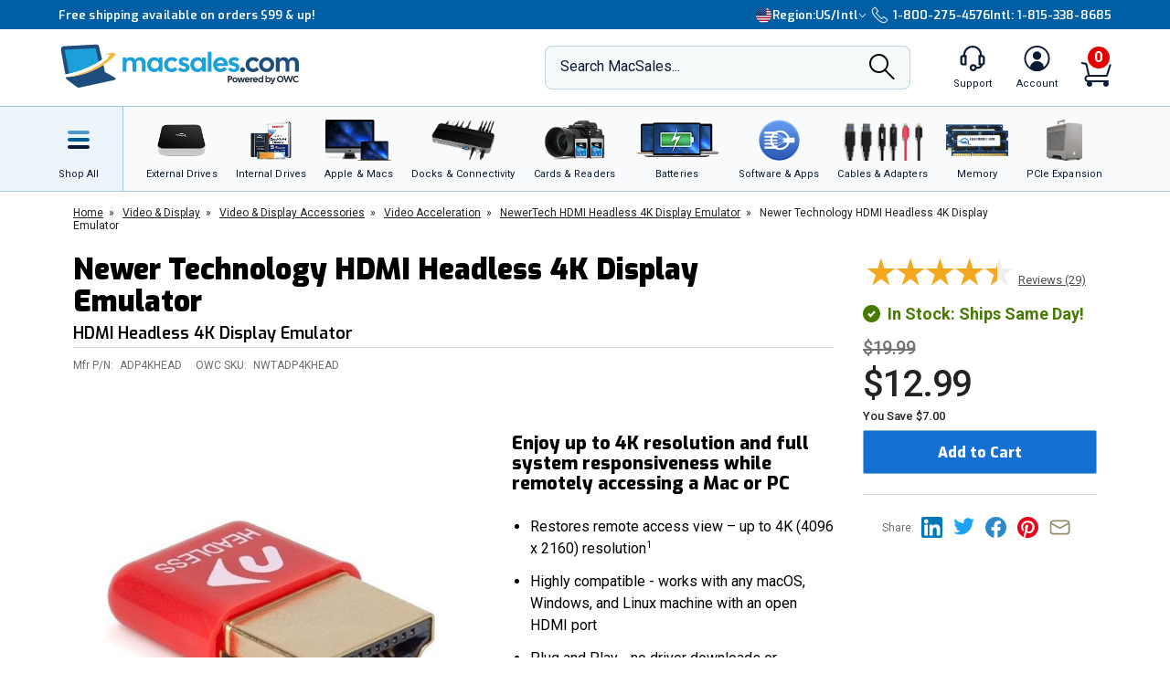

--- FILE ---
content_type: text/css
request_url: https://tags.srv.stackadapt.com/sa.css
body_size: -11
content:
:root {
    --sa-uid: '0-3e12df9b-0289-5039-70b7-5769f955afd3';
}

--- FILE ---
content_type: image/svg+xml
request_url: https://media.owcnow.com/image/upload/PDP-check-round-green-v2
body_size: 45
content:
<?xml version="1.0" encoding="UTF-8"?>
<svg width="19px" height="19px" viewBox="0 0 19 19" version="1.1" xmlns="http://www.w3.org/2000/svg" xmlns:xlink="http://www.w3.org/1999/xlink">
    <title>check round green</title>
    <defs>
        <polygon id="path-1" points="0 0 19 0 19 19 0 19"></polygon>
    </defs>
    <g id="PDP" stroke="none" stroke-width="1" fill="none" fill-rule="evenodd">
        <g id="PDP-ACC--Stock-Status-Key" transform="translate(-143.000000, -251.000000)">
            <g id="Group-6" transform="translate(143.000000, 251.000000)">
                <g id="Group-3">
                    <mask id="mask-2" fill="white">
                        <use xlink:href="#path-1"></use>
                    </mask>
                    <g id="Clip-2"></g>
                    <path d="M19,9.49995422 C19,14.7467265 14.7467162,19 9.49993132,19 C4.25314641,19 -0.00013735039,14.7467265 -0.00013735039,9.49995422 C-0.00013735039,4.25318194 4.25314641,-9.15667063e-05 9.49993132,-9.15667063e-05 C14.7467162,-9.15667063e-05 19,4.25318194 19,9.49995422" id="Fill-1" fill="#477A00" mask="url(#mask-2)"></path>
                </g>
                <polygon id="Fill-4" fill="#FEFEFE" points="6.88311705 8.59516113 5.27777778 10.3294805 8.41842637 13.7222222 13.7222222 8.06718132 12.1173693 6.33333333 8.41842637 10.2917677"></polygon>
            </g>
        </g>
    </g>
</svg>